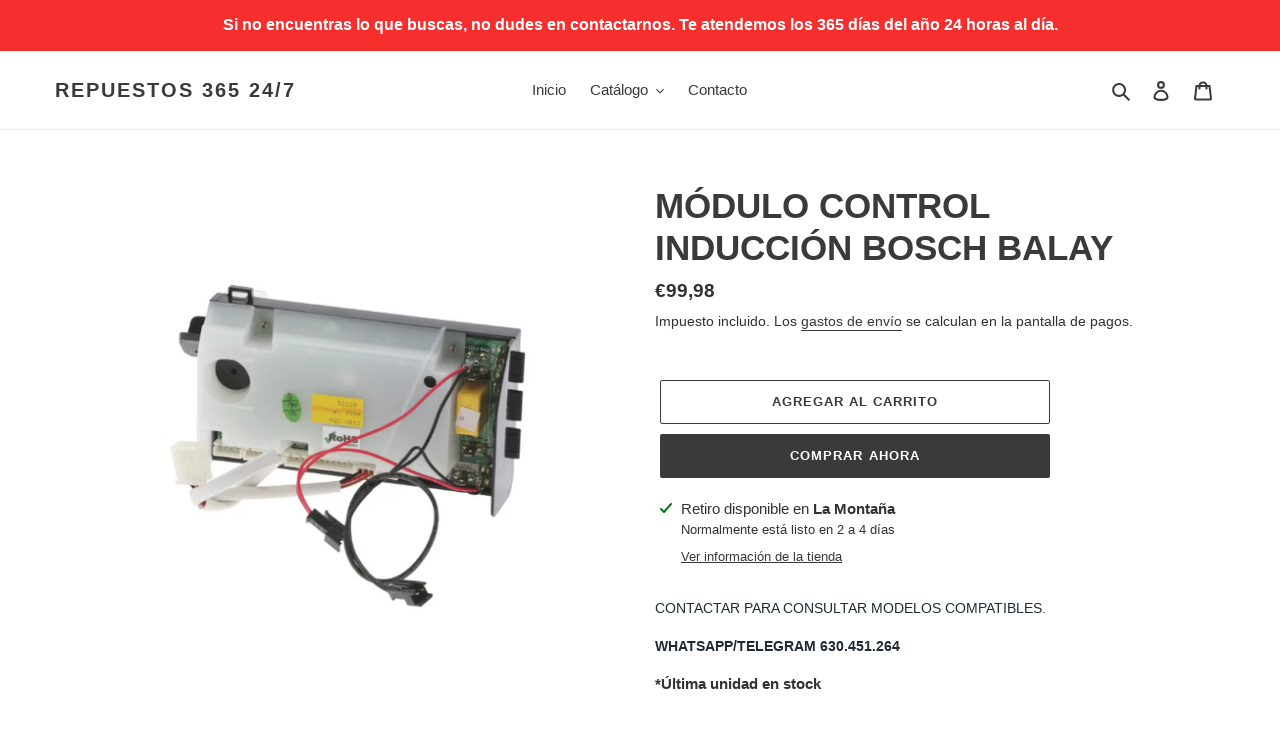

--- FILE ---
content_type: text/html; charset=utf-8
request_url: https://www.google.com/recaptcha/api2/aframe
body_size: 265
content:
<!DOCTYPE HTML><html><head><meta http-equiv="content-type" content="text/html; charset=UTF-8"></head><body><script nonce="dDak4X0per53V3i6Om4Wig">/** Anti-fraud and anti-abuse applications only. See google.com/recaptcha */ try{var clients={'sodar':'https://pagead2.googlesyndication.com/pagead/sodar?'};window.addEventListener("message",function(a){try{if(a.source===window.parent){var b=JSON.parse(a.data);var c=clients[b['id']];if(c){var d=document.createElement('img');d.src=c+b['params']+'&rc='+(localStorage.getItem("rc::a")?sessionStorage.getItem("rc::b"):"");window.document.body.appendChild(d);sessionStorage.setItem("rc::e",parseInt(sessionStorage.getItem("rc::e")||0)+1);localStorage.setItem("rc::h",'1769060157462');}}}catch(b){}});window.parent.postMessage("_grecaptcha_ready", "*");}catch(b){}</script></body></html>